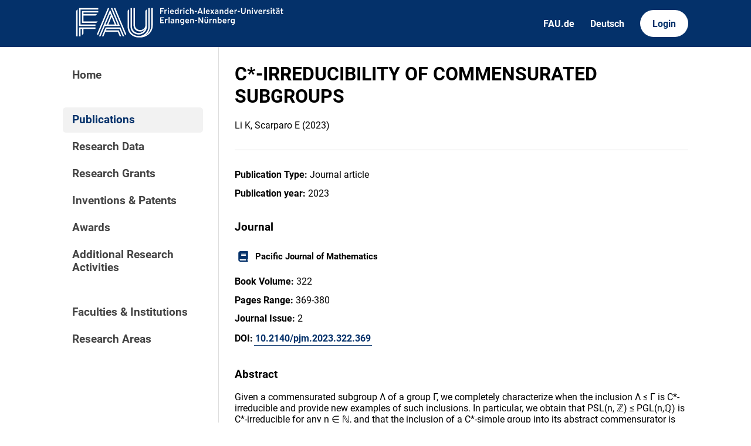

--- FILE ---
content_type: text/html; charset=utf-8
request_url: https://cris.fau.de/publications/304999330/
body_size: 3186
content:






<!DOCTYPE html>
<html lang="en">

<head>
  <meta charset="UTF-8">
  <meta http-equiv="X-UA-Compatible" content="IE=edge">
  <meta name="viewport" content="width=device-width, initial-scale=1.0">

  <title>
C*-IRREDUCIBILITY OF COMMENSURATED SUBGROUPS - FAU CRIS
</title>

  <link rel="shortcut icon" type="image/svg" href="/static/img/cris-logo-onblue.svg"/>

  <link rel="stylesheet" href="/static/css/_global.css">
  <link rel="stylesheet" href="/static/css/_layout.css">
  <link rel="stylesheet" href="/static/css/slider.css">
  
</head>

<body>
  <div id="header">
    <div class="content">
      <a href="/"><img id="fau-logo" src="/static/img/FAU_Kernmarke.svg" alt="FAU-Logo"> </a>
      <div class="links">
        <a href="https://fau.de" class="secondary">FAU.de</a>
        



<a class="secondary" href='#' onclick="document.getElementById('language_form').submit()">Deutsch</a>


<form action="/i18n/setlang/" method="post" id="language_form"><input type="hidden" name="csrfmiddlewaretoken" value="sUeFIywKUlpJdfhoifSjb6uMFL8KmOWf8LPc01V00bGIiKCY6I9xRuR1pBWew5pS">
    <input name="next" type="hidden" value="">
    
    
    <input name="language" type="hidden" value="de">
    <!-- <input class="primary" type="submit" value="Deutsch"> -->
    
</form>

        <a href="https://cris.fau.de/converis/mypages/overview" class="primary">Login</a>
      </div>
      <div class="mobile">
        <a class="primary" onclick="document.body.classList.toggle('navopen')">
          <svg xmlns="http://www.w3.org/2000/svg" viewBox="0 0 448 512"><path d="M0 96C0 78.3 14.3 64 32 64H416c17.7 0 32 14.3 32 32s-14.3 32-32 32H32C14.3 128 0 113.7 0 96zM0 256c0-17.7 14.3-32 32-32H416c17.7 0 32 14.3 32 32s-14.3 32-32 32H32c-17.7 0-32-14.3-32-32zM448 416c0 17.7-14.3 32-32 32H32c-17.7 0-32-14.3-32-32s14.3-32 32-32H416c17.7 0 32 14.3 32 32z" fill="currentColor"/></svg>
        </a>
      </div>
    </div>
  </div>
  <div id="app">
    <div id="sidebar">      
      <a href="/" active="">Home</a>
      <div class="empty"></div>
      <a href="/publications/" active="true">Publications</a>
      <a href="/datasets/" active="false">Research Data</a>
      <a href="/projects/" active="false">Research Grants</a>
      <a href="/inventions/" active="false">Inventions & Patents</a>
      <a href="/awards/?academy_member=on&scholarship=on&other_award=on" active="false">Awards</a>
      <a href="/activities/">Additional Research Activities</a>
      <div class="empty"></div>
      <a href="/organisations/" active="false">Faculties & Institutions</a>
      <a href="/research_areas/" active="false">Research Areas</a>
    </div>

    <div id="content">
      
    <h1>C*-IRREDUCIBILITY OF COMMENSURATED SUBGROUPS</h1>
    <p>Li K, Scarparo E  (2023)</p>

    <hr>

    








    <p><strong>Publication Type:</strong> Journal article</p>







    <p><strong>Publication year:</strong> 2023</p>



<h3>Journal</h3>
<div class="entity-stack">
    
        

<a class="entity" href="/journals/125562724/">
    <svg xmlns="http://www.w3.org/2000/svg" viewBox="0 0 448 512"><!--! Font Awesome Pro 6.3.0 by @fontawesome - https://fontawesome.com License - https://fontawesome.com/license (Commercial License) Copyright 2023 Fonticons, Inc. --><path d="M96 0C43 0 0 43 0 96V416c0 53 43 96 96 96H384h32c17.7 0 32-14.3 32-32s-14.3-32-32-32V384c17.7 0 32-14.3 32-32V32c0-17.7-14.3-32-32-32H384 96zm0 384H352v64H96c-17.7 0-32-14.3-32-32s14.3-32 32-32zm32-240c0-8.8 7.2-16 16-16H336c8.8 0 16 7.2 16 16s-7.2 16-16 16H144c-8.8 0-16-7.2-16-16zm16 48H336c8.8 0 16 7.2 16 16s-7.2 16-16 16H144c-8.8 0-16-7.2-16-16s7.2-16 16-16z"/></svg>
    <span>Pacific Journal of Mathematics</span>
    <span class="details"></span>
</a>
    
</div>


    





    


    



    


    <p><strong>Book Volume:</strong> 322</p>
    


    <p><strong>Pages Range:</strong> 369-380</p>
    

    

    








    


    <p><strong>Journal Issue:</strong> 2</p>
    





    <p><strong>DOI:</strong> <a href="https://doi.org/10.2140/pjm.2023.322.369">10.2140/pjm.2023.322.369</a></p>




    



    <h3>Abstract</h3>
    <p>Given a commensurated subgroup Λ of a group Γ, we completely characterize when the inclusion Λ ≤ Γ is C*-irreducible and provide new examples of such inclusions. In particular, we obtain that PSL(n, ℤ) ≤ PGL(n,ℚ) is C*-irreducible for any n ∈ ℕ, and that the inclusion of a C*-simple group into its abstract commensurator is C*-irreducible. The main ingredient that we use is the fact that the action of a commensurated subgroup Λ ≤ Γ on its Furstenberg boundary ∂FΛ can be extended in a unique way to an action of Γ on ∂FΛ. Finally, we also investigate the counterpart of this extension result for the universal minimal proximal space of a group.</p>


    
    


    
        
            <h3>Authors with CRIS profile</h3>
        
        <div class="entity-map">
            
                
                    

<a class="entity" href="/persons/264977122/">
  <svg xmlns="http://www.w3.org/2000/svg" viewBox="0 0 448 512"><path d="M224 256c70.7 0 128-57.3 128-128S294.7 0 224 0S96 57.3 96 128s57.3 128 128 128zm-45.7 48C79.8 304 0 383.8 0 482.3C0 498.7 13.3 512 29.7 512H418.3c16.4 0 29.7-13.3 29.7-29.7C448 383.8 368.2 304 269.7 304H178.3z"/></svg>
  <span>Kang Li</span>
</a>
                    

<a class="entity" href="/organisations/105992994/">
  <svg xmlns="http://www.w3.org/2000/svg" viewBox="0 0 576 512"><!--! Font Awesome Pro 6.2.1 by @fontawesome - https://fontawesome.com License - https://fontawesome.com/license (Commercial License) Copyright 2022 Fonticons, Inc. --><path d="M543.8 287.6c17 0 32-14 32-32.1c1-9-3-17-11-24L512 185V64c0-17.7-14.3-32-32-32H448c-17.7 0-32 14.3-32 32v36.7L309.5 7c-6-5-14-7-21-7s-15 1-22 8L10 231.5c-7 7-10 15-10 24c0 18 14 32.1 32 32.1h32V448c0 35.3 28.7 64 64 64H448.5c35.5 0 64.2-28.8 64-64.3l-.7-160.2h32zM288 288c-35.3 0-64-28.7-64-64s28.7-64 64-64s64 28.7 64 64s-28.7 64-64 64zM176 400c0-44.2 35.8-80 80-80h64c44.2 0 80 35.8 80 80c0 8.8-7.2 16-16 16H192c-8.8 0-16-7.2-16-16z"/></svg>
  <span>Juniorprofessur für Mathematik (Darstellungstheorie und Operatoralgebren)</span>
</a>
                
            
        </div>
    











    
    <h3>Involved external institutions</h3>
    <div class="entity-stack">
        
            

<a class="entity" href="/organisations/ext/305410889/">
  <svg xmlns="http://www.w3.org/2000/svg" viewBox="0 0 576 512"><!--! Font Awesome Pro 6.2.1 by @fontawesome - https://fontawesome.com License - https://fontawesome.com/license (Commercial License) Copyright 2022 Fonticons, Inc. --><path d="M543.8 287.6c17 0 32-14 32-32.1c1-9-3-17-11-24L512 185V64c0-17.7-14.3-32-32-32H448c-17.7 0-32 14.3-32 32v36.7L309.5 7c-6-5-14-7-21-7s-15 1-22 8L10 231.5c-7 7-10 15-10 24c0 18 14 32.1 32 32.1h32V448c0 35.3 28.7 64 64 64H448.5c35.5 0 64.2-28.8 64-64.3l-.7-160.2h32zM288 288c-35.3 0-64-28.7-64-64s28.7-64 64-64s64 28.7 64 64s-28.7 64-64 64zM176 400c0-44.2 35.8-80 80-80h64c44.2 0 80 35.8 80 80c0 8.8-7.2 16-16 16H192c-8.8 0-16-7.2-16-16z"/></svg>
  <span>
    Federal University of Pelotas / Universidade Federal de Pelotas (UFPEL)
  </span>
  
    <span class="details">
      

<img class="flag"
    src=/static/img/flags/br.svg
    width="28"
    alt="BR"
> 
      Brazil (BR)</span>
  
</a>
        
    </div>
    



    




    



    <h3>How to cite</h3>

    
        <p><strong>APA:</strong></p>
        <p>Li, K., &amp; Scarparo, E. (2023). C*-IRREDUCIBILITY OF COMMENSURATED SUBGROUPS. <i>Pacific Journal of Mathematics</i>, <i>322</i>(2), 369-380. https://doi.org/10.2140/pjm.2023.322.369</p>
    

    
        <p><strong>MLA:</strong></p>
        <p>Li, Kang, and Eduardo Scarparo. &quot;C*-IRREDUCIBILITY OF COMMENSURATED SUBGROUPS.&quot; <i>Pacific Journal of Mathematics</i> 322.2 (2023): 369-380.</p>
    

    <p><strong>BibTeX:</strong> <a href='https://cris.fau.de/bibtex/publication/304999330.bib'>Download</a></p>



    

    </div>
  </div>
  <div id="footer">
    <div class="content">
      <address>
        <p>Friedrich-Alexander-Universität</p>
        <p>Erlangen-Nürnberg</p>
        <p>Schloßplatz 4</p>
        <p>91054 Erlangen</p>
      </address>

      <div>
        <p>Friedrich-Alexander-Universität Erlangen-Nürnberg</p>
        <p>Current Research Information System | CRIS</p>
        <p><a href="mailto:cris-support@fau.de">Mail: cris-support@fau.de</a></p>
      </div>

      <div>
        <p><a href="https://blogs.fau.de/cris/impressum-datenschutz-und-barrierefreiheit/">Impressum / Datenschutz / Barrierefreiheit</a></p>
        <p><a href="https://blogs.fau.de/cris/">CRIS-Blog</a></p>
        <p><a href="https://cris.fau.de/docs/">CRIS-Handbuch</a></p>
      </div>
    </div>
  </div>
</body>


  <script src="/static/js/filter.js"></script> 
  <script src="/static/js/tabs.js"></script> 


</html>
